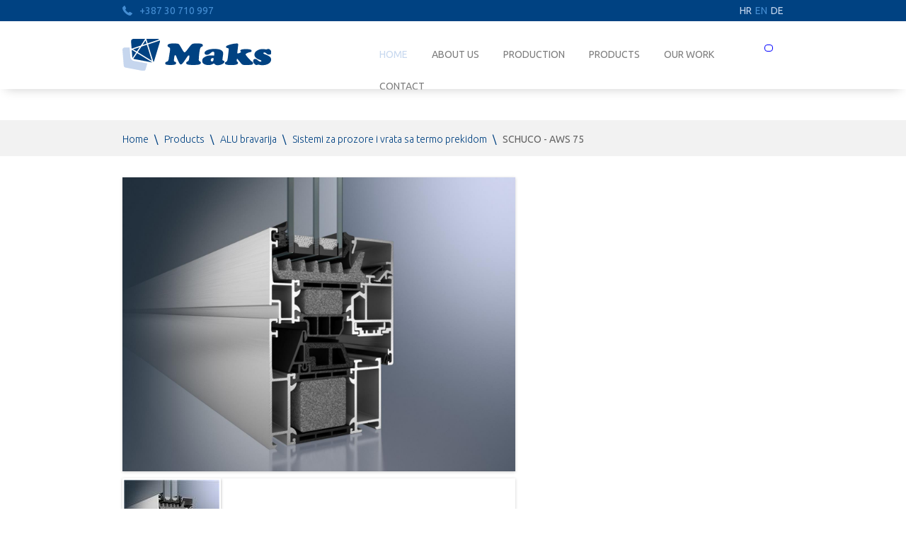

--- FILE ---
content_type: text/html; charset=utf-8
request_url: http://www.maks.ba/en/proizvod/85/schuco-aws-75
body_size: 4431
content:
<!DOCTYPE html>

<html lang="en">
<head>
    <!-- Basic Meta Tags -->
    <meta charset="utf-8" />
    <title>SCHUCO - AWS 75 - Maks d.o.o</title>
    <meta name="description" content="" />
    <meta name="keywords" content="">
    <!-- this styles only adds some repairs on idevices  -->
    <meta name="viewport" content="width=device-width, initial-scale=1.0" />
    <meta content="text/html" charset="utf-8" http-equiv="content-type  " />
    <meta http-equiv="X-UA-Compatible" content="IE=edge" />
    <meta name="keywords" content="SCHUCO, SISTEMI, ALUMINIJSKI, PROZORI, TERMO, IZOLACIJA, PROFILI">
    <meta name="description">
    <meta property="og:site_name" content="Maks d.o.o.">
    <meta property="og:title" content="SCHUCO - AWS 75" />
    <meta property="og:type" content="article" />
    <meta property="og:image" content="http://www.maks.ba/uploads/proizvodi/85/550x550aws-75-web.jpg" />
    <meta property="og:url" content="http://www.maks.ba/en/proizvod/85/schuco-aws-75" />
    <meta property="og:description" />

    <!-- Favicon -->
    <link rel="icon" href="/favicon.ico" type="image/x-icon" />
    <!-- Google fonts -->
    <link href='http://fonts.googleapis.com/css?family=Ubuntu:300,400,500,400italic&subset=latin,latin-ext' rel='stylesheet' type='text/css'>
    <!-- ######### CSS STYLES ######### -->
    <link href="/Content/main.css" rel="stylesheet" />
    
    
    <!-- flexslider.css -->
    <link href="/Content/flexslider/flexslider.css" rel="stylesheet" />
    <!-- magnific-popup.css -->
    <link href="/Content/magnific-popup.css" rel="stylesheet" />

    
    
    <!-- Internet Explorer condition - HTML5 shim, for IE6-8 support of HTML5 elements -->
    <!--[if lt IE 9]>
		<script src="http://html5shim.googlecode.com/svn/trunk/html5.js"></script>
    <![endif]-->
    <!-- Modernizr javascript -->
    <script src="/Scripts/modernizr-2.8.3.js"></script>
</head>
<body>
<div id="fb-root"></div>
<script>(function (d, s, id) {
    var js, fjs = d.getElementsByTagName(s)[0];
    if (d.getElementById(id)) return;
    js = d.createElement(s); js.id = id;
    js.src = "//connect.facebook.net/en_US/sdk.js#xfbml=1&version=v2.0";    
    fjs.parentNode.insertBefore(js, fjs);
}(document, 'script', 'facebook-jssdk'));</script>
    <!-- BEGIN HEADER -->
    

<header>
    <!-- Top header bar -->
    <div class="headerTop">
        <div class="mcontainer">
            <div class="left">
                <span class="telnum">+387 30 710 997</span>
            </div>
            <div class="right">
                <ul class="lng">
                    <li>
                        <a href="/en/Home/PromjenaJezika?lang=1&amp;returnUrl=%2Fen%2Fproizvod%2F85%2Fschuco-aws-75" >HR</a>
                    </li>
                    <li>
                        <a href="/en/Home/PromjenaJezika?lang=2&amp;returnUrl=%2Fen%2Fproizvod%2F85%2Fschuco-aws-75">EN</a>
                    </li>
                    <li>
                        <a href="/en/Home/PromjenaJezika?lang=3&amp;returnUrl=%2Fen%2Fproizvod%2F85%2Fschuco-aws-75">DE</a>
                    </li>
                </ul>
            </div>
        </div>
    </div>
    <!-- end top navigation -->
    <div id="trueHeader">
        <div class="mcontainer">
            <!-- Logo -->
            <div class="logo"><a href="/en" id="logo"></a></div>
            <!-- Menu -->
            <div class="mainMenu">
                <nav id="main-nav" class="navbar main-nav" role="navigation">
				    <div class="navbar-header">
						<button type="button" class="navbar-toggle collapsed" data-toggle="collapse" data-target="#topMeni" aria-expanded="false">
							<span class="sr-only">Prebaci navigaciju</span>
							<span class="icon-bar"></span>
							<span class="icon-bar"></span>
							<span class="icon-bar"></span>
						</button>
					</div>
	
					<div class="navbar-collapse collapse" id="topMeni" aria-expanded="false">
						<ul class="nav navbar-nav">
							<li class="dropdown borderLeft active">
								<a href="/en">Home</a>
							</li>
							
								<li>
									
									<a href="/en/stranica/o-nama" class="ltwo">About us</a>
								</li>
								<li>
									
									<a href="/en/stranica/proizvodnja" class="ltwo">Production</a>
								</li>
							<li class="dropdown">
								<a href="/en/proizvodi/0/cijela-ponuda" class="ltwo">Products</a>
							</li>
							<li class="dropdown">
								<a href="/en/portfolio" class="dropdown-toggle ltwo" data-toggle="dropdown">Our work</a>
							</li>
							<li class="dropdown">
								<a href="/en/kontakt" class="dropdown-toggle ltwo" data-toggle="dropdown">Contact</a>
							</li>
						</ul>
					</div>
                </nav>
            </div>
        </div>
        <div id="shadow"></div>
    </div>
<script>
$(".nav a").on("click", function(){
  $(".nav").find(".active").removeClass("active");
  $(this).parent().addClass("active");
});
</script>
</header>
    <!-- END OF HEADER -->
    <!-- BEGIN CONTENT -->
    <section class="wrapper_boxed">
        


<section class="container_full features_sec4">
    <div class="mcontainer">
        <ul class="breadcrumb">
            <li><a href="/en">Home</a> <span class="divider">\</span></li>
            <li><a href="/en/proizvodi/cijela-ponuda">Products</a> <span class="divider">\</span></li>
            <li><a href="/en/proizvodi/5/alu-bravarija">ALU bravarija</a> <span class="divider">\</span></li>
            <li><a href="/en/kategorija/10/sistemi-za-prozore-i-vrata-sa-termo-prekidom">Sistemi za prozore i vrata sa termo prekidom</a> <span class="divider">\</span></li>
            <li class="active">SCHUCO - AWS 75</li>
        </ul>
    </div>
</section>
<section class="container_full features_sec5">
    <div class="mcontainer">
        <div class="product-section">
            <div class="gallerijaWrapper">
                <div class="gallery">
    <div id="bk-gallery-slider" class="flexslider">
        <ul class="slides">
                <li>
                    <a class="img-popup-link cursor-zoom" href="/uploads/proizvodi/85/slikeproizvoda/aws_75-WEB.jpg">
                        <img src="/uploads/proizvodi/85/slikeproizvoda/aws_75-WEB.jpg" alt="image"></a>
                    
                </li>
        </ul>
    </div>
    <div id="bk-carousel-gallery-thumb" class="flexslider">
        <ul class="slides">
                <li>
                    <a href="/uploads/proizvodi/85/slikeproizvoda/aws_75-WEB.jpg" title="Title1">
                        <img src="/uploads/proizvodi/85/slikeproizvoda/Thumbnails/135x118aws_75-WEB.jpg" alt="img">
                    </a>
                </li>
            </li>
        </ul>
    </div>
</div>

            </div>
            <div class="productContent">
                <h1>SCHUCO - AWS 75</h1>
                <p>Preuzmite katalog pdf sa detaljnim opisom i specifikacijom:</p>
                <div class="downloadiv">
                    <a href="/uploads/proizvodi/85/dokument/schueco-fenster-aws-75.pdf" download="Schuco fenster aws 75" class="download">Schuco fenster aws 75.pdf</a>
                </div>
                <div class="faceWrapper">
                    <div class="fb-like" data-href="/en/kategorija/85/schuco-aws-75" data-width="170px" data-layout="button_count" data-action="like" data-show-faces="false" data-share="true"></div>
                </div>
            </div>
        </div>
    </div>
</section>
<section class="container_full features_sec6">
    <div class="mcontainer ostaliProizvodi">
        <h1>Other products</h1>
        <div class="margin_top1"></div>
        <div class="products">
        <article class="productBox">
            <a href="/en/proizvod/102/konzola-komplet-g-d">
                <img src="/uploads/proizvodi/102/260x245konzola-komplet-donja.jpg" alt="image"/>
                <div class="title-product">
                    <h1>Konzola komplet g+d</h1>
                </div>
            </a>
        </article>
        <article class="productBox">
            <a href="/en/proizvod/105/nosac-ngr">
                <img src="/uploads/proizvodi/105/260x245nocac-ngr.jpg" alt="image"/>
                <div class="title-product">
                    <h1>Nosač NGR</h1>
                </div>
            </a>
        </article>
        <article class="productBox">
            <a href="/en/proizvod/31/feal-termo-85-s-plus">
                <img src="/uploads/proizvodi/31/260x245termo-85-s-plus.jpg" alt="image"/>
                <div class="title-product">
                    <h1>FEAL - Termo 85 S plus</h1>
                </div>
            </a>
        </article>
        <article class="productBox">
            <a href="/en/proizvod/74/bluevolution-92">
                <img src="/uploads/proizvodi/74/260x245salamander-blue-evolution-6-camere.png" alt="image"/>
                <div class="title-product">
                    <h1>BluEvolution 92</h1>
                </div>
            </a>
        </article>
</div>

    </div>
</section>





    </section>
    <!-- END OF CONTENT-->
    <!-- BEGIN FOOTER -->
    

<footer>
    <div class="mcontainer">
        <!-- footer nav -->
        <div class="fatFooter">
            <div class="footerNav">
                <nav class="footer-nav" id="footer-nav" role="navigation">
                    <ul class="clearfix">
                        <li>
                            <a href="/en" class="lthree">Home</a>
                        </li>
                        
                        <li>
                            <a href="/en/stranica/about-us" class="lthree">About us</a>
                        </li>
                        <li>
                            <a href="/en/stranica/production" class="lthree">Production</a>
                        </li>
                        <li>
                            <a href="/en/proizvodi/cijela-ponuda" class="lthree">Products</a>
                        </li>
                        <li>
                            <a href="/en/portfolio" class="lthree">Our work</a>
                        </li>
                        <li>
                            <a href="/en/novosti" class="lthree">News</a>
                        </li>
                        <li>
                            <a href="/en/Home/Preuzimanja" class="lthree">Downloads</a>
                        </li>
                        <li>
                            <a href="/en/kontakt" class="lthree">Contact</a>
                        </li>
                    </ul>
                </nav>
            </div>
            <div class="social-icon">
                <ul class="social-list">
                    <li>
                        <a href="https://www.facebook.com/pages/Maksba/1434928113464915" target="_blank"><i class="flaticon-facebook31"></i></a>
                    </li>
                    <li>
                        <a href="https://www.linkedin.com/company/maks-d-o-o-vitez" target="_blank"><i class="flaticon-linkedin11"></i></a>
                    </li>
                </ul>
            </div>
        </div>
        <div class="copyright">
            <span class="copyrightext">© 2015 - 2026 Maks. All rights reserved</span>
            <span class="callidus">Design &amp; development: <a href="http://www.callidus.ba/" target="_blank">Callidus</a></span>
        </div>
    </div>
</footer>

    <!-- END OF FOOTER -->
    <!-- ######### JS FILES ######### -->
    <!-- Jquery core js files -->
    <script type="text/javascript" src="//cdnjs.cloudflare.com/ajax/libs/jquery/2.1.3/jquery.min.js"></script>
    <!-- Initialization of Plugins -->
    <script src="/Scripts/maks.js"></script>
    
    
    <!-- flexslider.js -->
    <script src="/Scripts/jquery.flexslider.js"></script>
    <!-- magnific-popup.min.js -->
    <script src="/Scripts/jquery.magnific-popup.min.js"></script>

    <script type="text/javascript">
        $(document).ready(function () {

            /*** Gallery Script ***/
            $('#bk-carousel-gallery-thumb').flexslider({
                animation: 'slide',
                controlNav: false,
                animationLoop: true,
                slideshow: false,
                directionNav: true,
                itemWidth: 129,
                itemMargin: 0,
                maxItems: 4,
                prevText: '',
                nextText: '',
                asNavFor: '#bk-gallery-slider',
            });
            $('#bk-gallery-slider').flexslider({
                animation: 'slide',
                controlNav: false,
                animationLoop: true,
                slideshow: false,
                sync: '#bk-carousel-gallery-thumb',
                pauseOnHover: true,
                slideshowSpeed: 5000,
                animationSpeed: 600,
                smoothHeight: true,
                directionNav: true,
                prevText: '',
                nextText: '',
            });

            /*** Light Box ***/
            $('.img-popup-link').magnificPopup({
                type: 'image',
                closeOnContentClick: true,
                closeBtnInside: false,
                fixedContentPos: true,
                image: {
                    verticalFit: true
                },
                zoom: {
                    enabled: true,
                    duration: 600, // duration of the effect, in milliseconds
                    easing: 'ease', // CSS transition easing function
                    opener: function (element) {
                        return element.find('img');
                    }
                }
            });
        });
    </script>

    
    
    
</body>
</html>

--- FILE ---
content_type: text/css
request_url: http://www.maks.ba/Content/main.css
body_size: 15086
content:
/* -------------------------------------
            Font Icons-flaticons
    ---------------------------------------*/
/*Icons made by Daniel Bruce, Freepik, SimpleIcon, Icons8 from "http://www.flaticon.com"*/

@font-face {
    font-family: "Flaticon";
    src: url("../Content/flaticons/flaticon.eot");
    src: url("../Content/flaticons/flaticon.eot#iefix") format("embedded-opentype"), url("../Content/flaticons/flaticon.woff") format("woff"), url("../Content/flaticons/flaticon.ttf") format("truetype"), url("../Content/flaticons/flaticon.svg") format("svg");
    font-weight: normal;
    font-style: normal;
}

[class^="flaticon-"]:before, [class*=" flaticon-"]:before, [class^="flaticon-"]:after, [class*=" flaticon-"]:after {
    font-family: Flaticon;
    font-style: normal;
}

.flaticon-arrow208:before {
    content: "\e000";
}

.flaticon-arrow395:before {
    content: "\e001";
}

.flaticon-cross97:before {
    content: "\e002";
}

.flaticon-download164:before {
    content: "\e003";
}

.flaticon-facebook31:before {
    content: "\e004";
}

.flaticon-left15:before {
    content: "\e005";
}

.flaticon-linkedin11:before {
    content: "\e006";
}

.flaticon-move12:before {
    content: "\e007";
}

.flaticon-move13:before {
    content: "\e008";
}

.flaticon-right11:before {
    content: "\e009";
}

.flaticon-right240:before {
    content: "\e00a";
}

.flaticon-telephone5:before {
    content: "\e00b";
}



/* http://meyerweb.com/eric/tools/css/reset/ */
/* v1.0 | 20080212 */

html, body, div, span, applet, object, iframe,
h1, h2, h3, h4, h5, h6, p, blockquote, pre,
a, abbr, acronym, address, big, cite, code,
del, dfn, em, font, img, ins, kbd, q, s, samp,
small, strike, strong, sub, sup, tt, var,
b, u, i, center,
dl, dt, dd, ol, ul, li,
fieldset, form, label, legend,
table, caption, tbody, tfoot, thead, tr, th, td {
    margin: 0;
    padding: 0;
    border: 0;
    outline: 0;
    font-size: 100%;
    vertical-align: baseline;
    background: transparent;
}

/*-------------------------------------------------------
[Table of contents]

0. General & Basic styles
	+ body
    + body, input, textarea
    + main site structure
    + headings
    + text elements
    + links
    + text color
    + margin bitween section
    + extra
   	
1. Header
    + preheader
	+ logo
	+ top navigation
	
2. Content
	+ slider section
	+ product section
    + news seection + partner section
    + detail product
    + lista novosti
    + detalj novosti
    + portfolio
    + portfolio detalj
    + preuzimanja
    + kontakt
    + kategorija detalj
    + podkategorija detalj

3. Typography
	+ buttons
    + form
   	+ pagination
	
4. Footer
    + fat footer
	+ copyrights
		
--------------------------------------------------------*/

/*----------------------------------------------------
	0. General & Basic styles
------------------------------------------------------*/

/* body */

body {
    padding: 0px;
    margin: 0px;
    background: #fff;
    width: 100%;
    width: auto;
    position: relative;
}

body, input, textarea {
    font: 18px 'Ubuntu', sans-serif !important;
    font-weight: 300;
    font-style: normal;
    line-height: 26px;
    color: #616161;
}


/* site main structure */
.sr-only{position:absolute;width:1px;height:1px;padding:0;margin:-1px;overflow:hidden;clip:rect(0,0,0,0);border:0}

.wrapper_boxed {
    width: 100%;
    margin: 0 auto 0 auto;
    background-color: #ffffff;
    float: left;
}

.container_full {
    width: 100%;
    float: left;
    margin: auto auto auto auto;
}

.mcontainer {
    width: 73%;
    margin: auto auto auto auto;
}

    .mcontainer:before,
    .mcontainer:after {
        display: table;
        content: "";
    }

    .mcontainer:after {
        clear: both;
    }

    .mcontainer:before,
    .mcontainer:after {
        display: table;
        content: "";
    }

    .mcontainer:after {
        clear: both;
    }

.content_wrapper {
    width: 73%;
    margin: auto auto auto auto;
}

.site-wrapper {
    width: 73%;
    float: left;
    margin: 0px auto auto auto;
    background-color: #fff;
}
/* Headings */
h1,
h2,
h3,
h4,
h5,
h6 {
    font-family: 'Ubuntu', sans-serif;
    font-weight: 300;
    color: #333333;
}

    h1 a,
    h2 a,
    h3 a,
    h4 a,
    h5 a,
    h6 a {
        color: inherit;
    }

h1 {
    font-size: 30px;
    line-height: 30px;
    margin-bottom: 20px;
    font-style: normal;
    font-weight: 300;
}

    h1.blue {
        color: #004282;
    }

    h1.headingSection {
        margin-bottom: 10px !important;
    }

h2 {
    font-size: 24px;
    line-height: 30px;
    font-style: normal;
    font-weight: 400;
}

    h2.color2 {
        color: #464646;
    }

h3 {
    font-size: 18px;
    line-height: 24px;
    margin-bottom: 25px;
    font-style: normal;
    font-weight: 300;
}

    h3.color3 {
        color: #464646;
    }

h4 {
    font-size: 24px;
    line-height: 30px;
    font-style: normal;
    font-weight: 300;
    margin-bottom: 25px;
}


/* Text elements */

p {
    font: 18px 'Ubuntu', sans-serif;
    font-weight: normal;
    line-height: 26px;
    font-weight: 300;
}

ul {
    list-style: none;
}

    ul li {
        list-style: none;
    }
/* Links */
* {
    text-decoration: none !important;
}

a {
    text-decoration: none;
    color: #c7d8ef;
}

    a:hover {
        text-decoration: none;
        color: #458ed3;
    }

    a.ltwo {
        color: #7d7d7d;
        text-decoration: none;
    }

    a.lthree {
        color: #63a9eb;
        text-decoration: none;
    }

        a.lthree:hover {
            text-decoration: none;
            color: #ffffff;
        }

/* remember to define focus styles! */
:focus {
    outline: 0;
}

/* text-color */
.white {
    color: #fff;
}
/* margin bitween sections */
.margin_top1 {
    float: left;
    width: 100%;
    margin-top: 10px;
}

.margin_top2 {
    float: left;
    width: 100%;
    margin-top: 20px;
}

.margin_top3 {
    float: left;
    width: 100%;
    margin-top: 30px;
}

.margin_top4 {
    float: left;
    width: 100%;
    margin-top: 40px;
}

.margin_top5 {
    float: left;
    width: 100%;
    margin-top: 50px;
}
/* margins top */
.margin-top10 {
    margin-top: 10px;
}

.margin-top20 {
    margin-top: 20px;
}

.margin-top30 {
    margin-top: 30px;
}

.margin-top40 {
    margin-top: 40px;
}

.margin-top50 {
    margin-top: 50px;
}

/* margins bottom */
.margin-bottom5 {
    margin-bottom: 5px;
}

.margin-bottom10 {
    margin-bottom: 10px;
}

.margin-bottom20 {
    margin-bottom: 20px;
}

.margin-bottom30 {
    margin-bottom: 30px;
}

.margin-bottom40 {
    margin-bottom: 40px;
}

.margin-bottom50 {
    margin-bottom: 50px;
}

/* extra */
.m-pullLeft {
    float: left !important;
}

.m-pullRight {
    float: right !important;
}

.img_left {
    float: left;
}

.img_right {
    float: right;
}

.clearfix:before, .clearfix:after {
    content: " ";
    display: table;
}

.clearfix:after {
    clear: both;
}

.clearfix {
    *zoom: 1;
}


/*----------------------------------------------------
	1. Header styles
------------------------------------------------------*/
header {
    width: 100%;
    height: auto;
    float: left;
    background-color: #ffffff;
}

.headerTop {
    width: 100%;
    height: 30px;
    float: left;
    background-color: #004282;
}

    .headerTop .left {
        float: left;
        width: 50%;
    }

    .headerTop .right {
        float: right;
        width: 50%;
    }

span.telnum {
    font-size: 14px;
    line-height: 30px;
    height: 30px;
    color: #458ed3;
}

    span.telnum:before {
        font-family: "Flaticon";
        font-size: 14px;
        content: "\e00b";
        margin-right: 10px;
    }

.headerTop .right ul {
    float: right;
    padding: 0px;
    margin: 0;
}

    .headerTop .right ul li {
        float: left;
        font-size: 14px;
        padding: 0px;
        margin: 0px 0px 0px 5px;
        text-transform: uppercase;
        text-align: center;
        vertical-align: middle;
        line-height: 30px;
    }


        .headerTop .right ul li a {
            font-size: 14px;
            color: #c7d8ef;
            -webkit-transition: color .2s ease-in-out;
            -moz-transition: color .2s ease-in-out;
            -o-transition: color .2s ease-in-out;
            transition: color .2s ease-in-out;
        }

            .headerTop .right ul li a:hover {
                color: #d2e0f2;
            }

            .headerTop .right ul li a.active,
            .headerTop .right ul li a:focus {
                color: #458ed3;
            }

#trueHeader {
    width: 100%;
    height: auto;
    float: left;
    padding: 25px 0px;
    background-color: #fff;
    position: relative;
}

div#shadow {
    height: 30px;
    width: 100%;
    float: left;
    z-index: 1000;
    position: absolute;
    top: 66px;
    -webkit-box-shadow: 0 8px 15px -8px #CCC;
    -moz-box-shadow: 0 8px 15px -8px #CCC;
    box-shadow: 0 8px 15px -8px #CCC;
}

.logo {
    float: left;
    max-width: 100%;
}

#trueHeader #logo {
    background: url(../Images/logo.png) no-repeat;
    float: left;
    display: block;
    width: 210px;
    height: 45px;
}

.mainMenu {
    width: 70%;
    float: right;
}

.main-nav {
    float: right;
    clear: none;
}

    .main-nav ul {
        margin: 0px !important;
    }

        .main-nav ul li {
            font-size: 14px;
            line-height: 27px;
            text-transform: uppercase;
            display: inline-block;
            color: #7d7d7d;
        }

            .main-nav ul li a {
                display: block;
                padding: 9px 15px;
                transition: color .15s linear;
            }

                .main-nav ul li a:hover {
                    color: #004282;
                }

            .main-nav ul li:last-child a {
                padding-right: 0;
            }

            .main-nav ul li.current a {
                color: #004282;
            }
			.icon-bar{
    background-color: blue;
}

button.navbar-toggle {
    position: relative;
    float: right;
    padding: 4px 5px;
    margin-top: 8px;
    margin-right: 15px;
    margin-bottom: 8px;
    background-color: transparent;
    background-image: none;
    border: 1px solid blue;
    border-radius: 4px;
}


/*----------------------------------------------------
	2.Content 
------------------------------------------------------*/
/*--------------------------
	 Slider section
--------------------------*/
.features_sec1 {
    padding: 30px 0px;
    background-color: #f2f2f2;
}

.no-margin {
    margin: 0;
    padding: 0;
}

#main-slider {
    position: relative;
    -webkit-box-shadow: 1px 3px 5px 2px rgb(204, 204, 204);
    box-shadow: 1px 3px 5px 2px rgb(204, 204, 204);
}


    #main-slider .carousel .item {
        background-position: 50%;
        background-repeat: no-repeat;
        background-size: cover;
        left: 0 !important;
        opacity: 0;
        top: 0;
        position: absolute;
        width: 100%;
        display: block !important;
        height: 100%;
        -webkit-transition: opacity ease-in-out 500ms;
        -moz-transition: opacity ease-in-out 500ms;
        -o-transition: opacity ease-in-out 500ms;
        transition: opacity ease-in-out 500ms;
    }

        #main-slider .carousel .item:first-child {
            top: auto;
            position: relative;
        }

        #main-slider .carousel .item.active {
            opacity: 1;
            -webkit-transition: opacity ease-in-out 500ms;
            -moz-transition: opacity ease-in-out 500ms;
            -o-transition: opacity ease-in-out 500ms;
            transition: opacity ease-in-out 500ms;
            z-index: 1;
        }

    /*Arrow Navigation Styles*/
    #main-slider .prev,
    #main-slider .next {
        position: absolute;
        top: 455px;
        display: block;
        width: 40px;
        height: 40px;
        text-align: left;
        outline: none;
        z-index: 1000;
        background-color: #004282;
        -webkit-transition: all .3s ease;
        -moz-transition: all .3s ease;
        transition: all .3s ease;
    }

        #main-slider .prev:hover,
        #main-slider .next:hover {
            background-color: #004f9c;
        }

    #main-slider .prev {
        right: 80px;
    }

    #main-slider .next {
        right: 30px;
    }

.icon-wrap {
    position: relative;
    display: block;
    margin: 10% 0 0 10%;
    width: 80%;
    height: 90%;
}

    .icon-wrap i {
        font-size: 18px;
        color: #fff;
        position: absolute;
        top: 5px;
    }

        .icon-wrap i.flaticon-arrow395 {
            left: 6px;
        }

        .icon-wrap i.flaticon-move13 {
            left: 8px;
        }
/*carousel container*/
@media (min-width: 1200px) {
    .container {
        width: 100px;
    }
}

.container {
    height: 100%;
}

/*top margin za oba tipa slide-a*/
#main-slider .carousel .slide_tip1 .slide-margin,
#main-slider .carousel .slide_tip2 .slide-margin {
    margin-top: 50px;
    height: auto;
}

/*Slide Tip 1 + Tip 2*/
#main-slider .carousel .carousel-content1,
#main-slider .carousel .carousel-content2 {
    top: 300px;
    width: auto;
    height: auto;
    text-align: left;
    position: absolute;
    bottom: 0px;
}

.carousel-content1 h2,
.carousel-content2 h2 {
    color: #464646;
    text-transform: uppercase;
    margin-top: 0px;
}

.heading-bg {
    background-color: #c7d8ef;
    padding: 30px;
}

.button1 {
    float: left;
    position: relative;
    left: 30px;
    display: inline-block;
}

a.button1 i.flaticon-right240 {
    font-size: 14px;
    position: relative;
    top: 1px;
    margin-left: 10px;
}

.content-layer {
    height: 471px !important;
    overflow: hidden !important;
    padding-left: 20px!important;
}

/*--ANIMATIONS --*/
#main-slider .active .animation.animated-item-1 {
    -webkit-animation: fadeInUp 300ms linear 300ms both;
    -moz-animation: fadeInUp 300ms linear 300ms both;
    -o-animation: fadeInUp 300ms linear 300ms both;
    -ms-animation: fadeInUp 300ms linear 300ms both;
    animation: fadeInUp 300ms linear 300ms both;
}

#main-slider .active .animation.animated-item-2 {
    -webkit-animation: fadeInUp 300ms linear 600ms both;
    -moz-animation: fadeInUp 300ms linear 600ms both;
    -o-animation: fadeInUp 300ms linear 600ms both;
    -ms-animation: fadeInUp 300ms linear 600ms both;
    animation: fadeInUp 300ms linear 600ms both;
}

#main-slider .active .animation.animated-item-3 {
    -webkit-animation: fadeInUp 300ms linear 900ms both;
    -moz-animation: fadeInUp 300ms linear 900ms both;
    -o-animation: fadeInUp 300ms linear 900ms both;
    -ms-animation: fadeInUp 300ms linear 900ms both;
    animation: fadeInUp 300ms linear 900ms both;
}

#main-slider .active .animation.animated-item-4 {
    -webkit-animation: fadeInUp 300ms linear 1200ms both;
    -moz-animation: fadeInUp 300ms linear 1200ms both;
    -o-animation: fadeInUp 300ms linear 1200ms both;
    -ms-animation: fadeInUp 300ms linear 1200ms both;
    animation: fadeInUp 300ms linear 1200ms both;
}

/*--------------------------
	 Product section
--------------------------*/
.features_sec2 {
    padding: 30px 0px;
    background-color: #fff;
}

.title h1 {
    z-index: 1;
    position: relative;
    text-align: center;
    text-transform: uppercase;
}

.title h6 {
    z-index: 2;
    position: relative;
    text-align: center;
    margin-bottom: 20px;
    margin-top: 0px;
}

    .title h6 .line {
        background: #c7d8ef;
        height: 1px;
        display: block;
        top: 18px;
        width: 21%;
        margin-left: 40%;
        position: absolute;
    }

    .title h6 .sign {
        background: #fff url(../Images/sign.png) no-repeat;
        display: inline-block;
        width: 50px;
        height: 20px;
        z-index: 20;
        position: relative;
        top: 7px;
    }

        .title h6 .sign.bg-color1 {
            background: #f2f2f2 url(../Images/sign.png) no-repeat;
        }

    .title h6 em {
        color: #616161;
        font-size: 18px;
        line-height: 24px;
        display: block;
        font-weight: 300;
        font-style: normal;
        width: 70%;
        margin: 0 auto;
        padding-top: 15px;
    }
/* carousel*/
#carousel-slider {
    width: 100%;
    float: left;
}

.bx-wrapper {
    padding-top: 55px !important;
}

.bxslider .slide {
    height: 100%;
    overflow: hidden;
    position: relative;
}

    .bxslider .slide img {
        transition: all 1s ease 0s;
        width: 100%;
        height: 100%;
    }

    .bxslider .slide .product_title {
        position: absolute;
        bottom: 0;
        width: auto;
        height: auto;
        padding: 15px;
        z-index: 777;
    }

.product_title h5.product {
    font-size: 16px;
    line-height: 24px;
    margin: 0;
    color: #464646;
    font-weight: 400;
    text-transform: uppercase;
    padding: 15px 15px 25px 15px;
    background-color: #c7d8ef;
    opacity: 0.9;
    -webkit-transition: opacity 0.3s ease-in-out 0.1s;
    -moz-transition: opacity 0.3s ease-in-out 0.1s;
    -o-transition: opacity 0.3s ease-in-out 0.1s;
    -ms-transition: opacity 0.3s ease-in-out 0.1s;
    transition: opacity 0.3s ease-in-out 0.1s;
}

.bxslider .slide:hover h5.product {
    opacity: 1;
}

.bxslider .slide:hover img {
    transform: scale(1.2);
    -webkit-transform: scale(1.2);
}

.button2 {
    float: left;
    position: relative;
    left: 15px;
    display: inline-block;
    margin-top: -17px;
}


a.button2 i.flaticon-right240 {
    font-size: 14px;
    position: relative;
    top: -1px;
}



.bx-wrapper .bx-viewport {
    box-shadow: none !important;
    border: none !important;
    background: none !important;
    left: 0 !important;
}

.bx-wrapper .bx-prev {
    left: 40% !important;
}

.bx-wrapper .bx-next {
    right: 40% !important;
}

.bx-wrapper .bx-controls-direction a {
    top: 5% !important;
    width: 35px !important;
    height: 35px !important;
    -webkit-box-shadow: 1px 2px 5px 2px rgb(204, 204, 204);
    box-shadow: 1px 2px 5px 2px rgb(204, 204, 204);
    background-color: #004282;
    opacity: 0.95;
    text-align: center;
    -webkit-transition: opacity 0.3s ease-in-out 0.1s;
    -moz-transition: opacity 0.3s ease-in-out 0.1s;
    -o-transition: opacity 0.3s ease-in-out 0.1s;
    -ms-transition: opacity 0.3s ease-in-out 0.1s;
    transition: opacity 0.3s ease-in-out 0.1s;
}

    .bx-wrapper .bx-controls-direction a:hover {
        opacity: 1;
    }

.bx-wrapper .bx-prev {
    background: url('../Images/controls.png') no-repeat -10px -10px;
}

    .bx-wrapper .bx-prev:hover {
        background: url('../Images/controls.png') no-repeat no-repeat -10px -55px;
    }

.bx-wrapper .bx-next {
    background: url('../Images/controls.png') no-repeat -55px -10px;
}

    .bx-wrapper .bx-next:hover {
        background: url('../Images/controls.png') no-repeat -55px -55px;
    }

/*--------------------------
	 News section
--------------------------*/
.features_sec3 {
    padding: 30px 0px;
    background-color: #f2f2f2;
}

.news-wrapper {
    width: 100%;
    height: auto;
    float: left;
    margin-bottom: 35px;
}

.glavnaBox {
    max-width: 66%;
    height: auto;
    float: left;
    -webkit-box-shadow: 1px 2px 5px 2px rgb(204, 204, 204);
    box-shadow: 1px 2px 5px 2px rgb(204, 204, 204);
    background-color: #fff;
}

    .glavnaBox img {
        max-width: 100%;
        height: auto;
        float: left;
    }

    .glavnaBox .right-content {
        max-width: 370px;
        height: auto;
        float: left;
        overflow: hidden;
    }

.right-content .text-novost {
    width: 100%;
    max-height: 300px;
    padding: 25px;
    float: left;
    border-bottom: 1px solid #e2e2e2;
    overflow: hidden;
}

    .right-content .text-novost h2  {
        font-weight: 300;
        margin-bottom: 15px;
        float: left;
      
    }
     .right-content .text-novost h2 a {
         color: #333333;
     }

        .right-content .text-novost h2 a:hover {
            color: #004282;
        }

    .right-content .text-novost p {
        font-size: 16px;
        line-height: 24px;
        color: #616161;
        float: left;
        height: auto;
        max-height: 144px;
        overflow: hidden;
    }

.right-content .detail-wrapper {
    width: 100%;
    height: auto;
    float: left;
    padding: 30px;
}

span.data {
    float: left;
    color: #616161;
    font-size: 14px;
}

.detail-wrapper a {
    font-size: 14px;
    font-weight: 500;
    text-transform: uppercase;
    color: #004282;
    float: right;
}

    .detail-wrapper a:hover,
    .right-contentmala .detail-miniwrapper a:hover {
        color: #004f9c;
    }

.ostaleWrapper {
    max-width: 100%;
    height: auto;
    float: right;
}

    .ostaleWrapper .kraktaBox,
    .arhivWrapper .kraktaBox {
        width: 100%;
        min-height: 180px;
        -webkit-box-shadow: 1px 2px 5px 2px rgb(204, 204, 204);
        box-shadow: 1px 2px 5px 2px rgb(204, 204, 204);
        background-color: #fff;
    }

        .ostaleWrapper .kraktaBox img,
        .arhivWrapper .kraktaBox img {
            max-width: 100%;
            height: auto;
            float: left;
        }

        .ostaleWrapper .kraktaBox:first-child {
            margin-bottom: 20px;
        }

        .ostaleWrapper .kraktaBox .right-contentmala,
        .arhivWrapper .kraktaBox .right-contentmala {
            max-width: 180px;
            height: auto;
            float: left;
            overflow: hidden;
        }

.right-contentmala .text-novostmala {
    max-width: 100%;
    height: auto;
    padding: 15px;
    float: left;
    border-bottom: 1px solid #e2e2e2;
    overflow: hidden;
}

    .right-contentmala .text-novostmala h3,
    .arhivWrapper .kraktaBox .right-contentmala .text-novostmala h3 {
        float: left;
        margin: 0;
        max-height: 105px;
        overflow: hidden;
    }
     .right-contentmala .text-novostmala h3 a,
    .arhivWrapper .kraktaBox .right-contentmala .text-novostmala h3 a {
         color: #333333;
     }

      .right-contentmala .text-novostmala h3 a:hover,
    .arhivWrapper .kraktaBox .right-contentmala .text-novostmala h3 a:hover{
         color: #004282;
     }

.right-contentmala .detail-miniwrapper {
    width: 100%;
    height: auto;
    float: left;
    padding: 10px 15px;
}

    .right-contentmala .detail-miniwrapper span.data {
        float: left;
        color: #616161;
        font-size: 12px;
        line-height: 20px;
    }

    .right-contentmala .detail-miniwrapper a {
        font-size: 12px;
        line-height: 20px;
        font-weight: 500;
        text-transform: uppercase;
        color: #004282;
        float: right;
    }

/*--------------------------
	 Partners
--------------------------*/
.partnerWrapper {
    width: 100%;
    height: auto;
    float: left;
    background-color: #fff;
    -webkit-box-shadow: 1px 2px 5px 2px rgb(204, 204, 204);
    box-shadow: 1px 2px 5px 2px rgb(204, 204, 204);
}

.partnerBox {
    max-width: 190px;
    height: auto;
    float: left;
}

    .partnerBox .spritelogo {
        display: table;
        width: 100%;
        height: auto;
        -webkit-transition: all 0.45s ease-in-out;
        -moz-transition: all 0.45s ease-in-out;
        -o-transition: all 0.45s ease-in-out;
        transition: all 0.45s ease-in-out;
    }

.spritelogo img {
    width: 100%;
    height: auto;
    -webkit-filter: grayscale(100%);
    -moz-filter: grayscale(100%);
    filter: grayscale(100%);
}

/*Shadow/Glow transition */
.hvr-glow {
    display: inline-block;
    vertical-align: middle;
    -webkit-transform: translateZ(0);
    transform: translateZ(0);
    box-shadow: 0 0 1px rgba(0, 0, 0, 0);
    -webkit-backface-visibility: hidden;
    backface-visibility: hidden;
    -moz-osx-font-smoothing: grayscale;
    -webkit-transition-duration: 0.3s;
    transition-duration: 0.3s;
    -webkit-transition-property: box-shadow;
    transition-property: box-shadow;
}

    .hvr-glow:hover, .hvr-glow:focus, .hvr-glow:active {
        box-shadow: 0 0 8px rgba(0, 0, 0, 0.6);
    }

/*--------------------------
	 Product detail
--------------------------*/
.features_sec4 {
    background-color: #f2f2f2;
}

.breadcrumb {
    padding: 15px 0;
    margin: 0;
}

    .breadcrumb li {
        display: inline-block;
        color: #636363;
        font-size: 14px;
    }

        .breadcrumb li a {
            font-size: 14px;
            color: #004282;
            font-weight: 300;
        }

            .breadcrumb li a:hover {
                color: #004f9c;
            }

    .breadcrumb .divider {
        padding: 0 5px;
        color: #004282;
    }

    .breadcrumb .active a {
        color: #636363;
    }


.features_sec5 {
    background: #ffffff;
    padding: 30px 0;
    height: auto;
    min-height: 700px;
}

.product-section {
    width: 100%;
    height: auto;
    float: left;
    margin-bottom: 15px;
}

.gallerijaWrapper {
    max-width: 555px;
    height: auto;
    float: left;
}


.gallery > div {
    overflow: hidden;
}

#bk-gallery-slider .slides > li {
    position: relative;
}
/*----- Carousel Flexslider--------*/

.flexslider {
    -webkit-border-radius: 0 !important;
    -moz-border-radius: 0 !important;
    -o-border-radius: 0 !important;
    border-radius: 0 !important;
    margin: 0 !important;
    border: none !important;
    zoom: 1;
}


    .flexslider .slides > li,
    #bk-carousel-gallery-thumb.flexslider .slides > li {
        display: none;
    }

        .flexslider .slides > li:first-child {
            display: block;
            -webkit-backface-visibility: visible;
        }

.flex-direction-nav li a {
    color: #ffffff;
    opacity: 1;
    text-shadow: none;
    text-align: center !important;
    background-color: #004282;
    position: absolute;
    top: 50% !important;
}

    .flex-direction-nav li a:hover {
        background-color: #004f9c;
    }

    .flex-direction-nav li a:before {
        font-size: 24px;
        line-height: 40px;
    }


.flex-direction-nav a.flex-next:before {
    content: "\e008" !important;
    font-family: 'Flaticon' !important;
}

.flex-direction-nav a.flex-prev:before {
    content: "\e001" !important;
    font-family: Flaticon !important;
}

#bk-carousel-gallery-thumb .flex-direction-nav li a:before,
#bk-gallery-slider .flex-direction-nav li a:before,
.carousel-ctrl .flex-direction-nav li a:before {
    font-size: 20px;
    line-height: 40px;
}
/*zoom*/
.cursor-zoom {
    display: block;
}

    .cursor-zoom, .cursor-zoom img, .cursor-zoom i, .zoomer img, .article-thumb .img-popup-link {
        cursor: url(/Images/zoom_in.png), auto;
    }

a.img-popup-link.cursor-zoom {
    cursor: url(/Images/zoom_in.png), auto;
    color: inherit;
    -webkit-transform: translate3d(0, 0, 0);
    -moz-transform: translate3d(0, 0, 0);
    -ms-transform: translate3d(0, 0, 0);
    -o-transform: translate3d(0, 0, 0);
    transform: translate3d(0, 0, 0);
    -webkit-backface-visibility: hidden;
    -moz-backface-visibility: hidden;
    -ms-backface-visibility: hidden;
    -o-backface-visibility: hidden;
    backface-visibility: hidden;
    webkit-transition: all .2s ease-in-out;
    -moz-transition: all .2s ease-in-out;
    -o-transition: all .2s ease-in-out;
    transition: all .2s ease-in-out;
}
/*caption*/
#bk-gallery-slider .slides > li .caption {
    position: absolute;
    width: auto;
    max-width: 495px;
    height: auto;
    bottom: 20px;
    padding: 10px;
    background-color: #c7d8ef;
    left: 20px;
    margin: 0;
    opacity: 0.95;
    color: #464646;
    font-weight: 400;
    font: 18px 'Ubuntu', sans-serif !important;
    transition: all 0.5s ease;
    -webkit-transition: all 0.5s ease;
}

#bk-gallery-slider .slides > li:hover .caption {
    display: block;
    opacity: 1;
}

.gallery .flex-direction-nav li a {
    background: #004282;
    opacity: 0.4;
}

.gallery .flex-direction-nav li:hover a {
    opacity: 0.6;
}

/*thumbnail*/

#bk-carousel-gallery-thumb {
    background-color: #ffffff;
    border: 2px solid transparent;
    margin-top: 10px !important;
}

    #bk-carousel-gallery-thumb .slides > li {
        border: 2px solid transparent;
        position: relative;
        box-sizing: content-box;
        transition: all 0.5s ease;
        -webkit-transition: all 0.5s ease;
    }

        #bk-carousel-gallery-thumb .slides > li img {
            height: 118px;
            width: 135px;
        }

    #bk-carousel-gallery-thumb .slides > .flex-active-slide {
        -webkit-box-shadow: 0 1px 4px rgba(0,0,0,.3);
        -moz-box-shadow: 0 1px 4px rgba(0,0,0,.3);
        -o-box-shadow: 0 1px 4px rgba(0,0,0,.3);
        box-shadow: 0 1px 4px rgba(0,0,0,.3);
    }

.productContent {
    max-width: 555px;
    height: auto;
    float: right;
}

    .productContent h1 {
        color: #004282;
        line-height: 40px;
        text-transform: uppercase;
    }

    .productContent p {
        font-size: 18px;
        line-height: 26px;
        font-weight: 300;
        color: #616161;
    }

div.downloadiv {
    width: 100%;
    height: auto;
    float: left;
    padding-bottom: 10px;
    padding-top: 12px;
    border-bottom: 1px solid #dfe2e2;
    border-top: 1px solid #dfe2e2;
    position: relative;
    margin-top: 20px;
    color: #004282;
}

.downloadiv a,
.download_section a {
    color: #004282;
    font: 18px 'Ubuntu', sans-serif !important;
    float: left;
    display: inline-flex;
    opacity: 0.9;
    -webkit-transition: opacity 0.3s ease-in-out 0.1s;
    -moz-transition: opacity 0.3s ease-in-out 0.1s;
    -o-transition: opacity 0.3s ease-in-out 0.1s;
    -ms-transition: opacity 0.3s ease-in-out 0.1s;
    transition: opacity 0.3s ease-in-out 0.1s;
}

    .downloadiv a:hover,
    .download_section a:hover {
        opacity: 1;
    }

    .downloadiv a:before,
    .download_section a:before {
        content: url('/images/download-01.png');
        display: inline-flexbox;
        width: 30px;
        height: 30px;
        margin-right: 10px;
        margin-top: -3px;
    }

.faceWrapper {
    width: 100%;
    height: auto;
    float: left;
    text-align: right;
    margin-top: 15px;
}

.features_sec6 {
    background: #f2f2f2;
    padding: 30px 0 0px;
    height: auto;
}

.ostaliProizvodi h1 {
    color: #004282;
}

.products {
    width: 73%;
    height: auto;
    float: left;
}

    .products .productBox,
    .productWrapper .productBox {
        width: 260px;
        height: 245px;
        float: left;
        margin-right: 33px;
        margin-bottom: 30px;
        overflow: hidden;
        -webkit-transition: all 0.45s ease-in-out;
        -moz-transition: all 0.45s ease-in-out;
        -o-transition: all 0.45s ease-in-out;
        transition: all 0.45s ease-in-out;
        -webkit-transform: translateZ(0);
        transform: translateZ(0);
        -webkit-box-shadow: 1px 2px 5px 2px rgba(0, 0, 0,0.2);
        box-shadow: 1px 2px 5px 2px rgba(0, 0, 0,0.2);
        -webkit-backface-visibility: hidden;
        backface-visibility: hidden;
        -moz-osx-font-smoothing: grayscale;
        -webkit-transition-property: box-shadow;
        transition-property: box-shadow;
    }

        .products .productBox:hover,
        .productWrapper .productBox:hover {
            box-shadow: 1px 2px 5px 2px rgba(0, 0, 0, 0.4);
        }

        .products .productBox:nth-child(4n+4),
        .productWrapper .productBox:nth-child(4n+4) {
            margin-right: 0;
        }

        .products .productBox a,
        .productWrapper .productBox a {
            width: 100%;
            height: 100%;
            overflow: hidden;
            position: relative;
            display: block;
        }

.productBox img {
    width: 260px;
    height: 245px;
    float: left;
}

.productBox .title-product {
    width: 260px;
    height: auto;
    min-height: 35px;
    text-align: left;
    background-color: #c7d8ef;
    position: absolute;
    bottom: 0;
}

    .productBox .title-product h1 {
        font-size: 14px;
        line-height: 20px;
        font-weight: 400;
        color: #464646;
        text-transform: uppercase;
        display: block;
        padding: 10px;
        margin: 0;
    }

/*--------------------------
	 Lista novosti
--------------------------*/
.features_sec7 {
    padding: 30px 0px;
    background-color: #f2f2f2;
    min-height: 800px;
}

.arhivWrapper {
    width: 100%;
    height: auto;
    float: left;
}

    .arhivWrapper .kraktaBox {
        float: left;
        overflow: hidden;
        margin-right: 30px;
        margin-bottom: 30px;
    }

        .arhivWrapper .kraktaBox:nth-child(3n+3) {
            margin-right: 0;
        }

        .arhivWrapper .kraktaBox .right-contentmala .text-novostmala {
            width: 150px;
            height: 110px;
            padding: 15px;
            float: left;
            border-bottom: 1px solid #ebebeb;
            overflow: hidden;
        }

        .arhivWrapper .kraktaBox .right-contentmala .detail-miniwrapper {
            width: 150px;
            height: 20px;
            float: left;
            padding: 10px 15px;
        }

/*--------------------------
	 Detalj novosti
--------------------------*/
.features_sec8 {
    background: #ffffff;
    padding: 30px 0;
    height: auto;
    min-height: 800px;
}

.content_left {
    width: 845px;
    float: left;
    padding: 10px 0px 0px 0px;
}

.novost_postcontent {
    float: left;
    width: 100%;
}

.novost_post {
    float: left;
    width: 100%;
}


    .novost_post .left_info {
        width: 65px;
        margin-right: 30px;
        float: left;
    }

    .novost_post .date_post {
        padding: 10px 0px 0px 0px;
        text-decoration: none;
        width: 65px;
        height: 65px;
        text-align: center;
        background: #c7d8ef;
        display: block;
        margin-bottom: 15px;
        border-radius: 2px;
        float: left;
    }

        .novost_post .date_post strong {
            color: #464646;
            font-size: 30px;
            font-weight: normal;
            display: block;
            font-family: 'Ubuntu', sans-serif;
            font-weight: 500;
        }

        .novost_post .date_post i {
            color: #464646;
            font-size: 15px;
            font-style: normal;
            padding: 0px 10px;
            display: block;
            width: 40px;
            background-color: #c7d8ef;
            font-family: 'Ubuntu', sans-serif;
            font-weight: 300;
        }


    .novost_post .novostContent {
        width: 100%;
        height: auto;
        float: right;
    }

    .novost_post h3.titleNovost {
        float: left;
        text-align: left;
        color: #333333;
        width: 100%;
        font: 35px 'Ubuntu', sans-serif !important;
        line-height: 42px;
        margin-top: -6px;
    }

    .novost_post h6.subheading {
        font: 20px 'Ubuntu', sans-serif;
        font-weight: 400;
        font-style: italic !important;
        line-height: 30px;
        margin-bottom: 15px;
        margin-top: 0px;
        color: #616161;
        float: left;
        text-align: left;
    }

.novostContent .post-content {
    overflow: hidden;
    margin-top: 10px;
    float: left;
    text-align: justify !important;
}

    .novostContent .post-content img {
        max-width: 750px;
        display: block !important;
        margin: auto !important;
        width: auto !important;
        height: auto !important;
        float: none;
        margin-top: 10px !important;
        margin-bottom: 10px !important;
    }

.right_sidebar {
    float: right;
    width: 260px;
}

    .right_sidebar h2 {
        width: 260px;
        height: auto;
        color: #555555;
        float: left;
        margin-top: 0;
        padding-bottom: 10px;
        border-bottom: 1px solid #ebebeb;
    }

.miniNovost {
    width: 260px;
    height: 100px;
    float: left;
    padding: 20px 0;
    border-bottom: 1px solid #ebebeb;
}

    .miniNovost:last-of-type {
        margin-bottom: 15px;
    }

    .miniNovost img {
        width: 100px;
        height: 100px;
        float: left;
        margin-right: 10px;
    }

    .miniNovost .rightContent {
        width: 150px;
        height: 100px;
        float: right;
    }

        .miniNovost .rightContent span.data {
            float: left;
            color: #898989;
            font-size: 12px;
            font-weight: 500;
            line-height: 1;
            margin-bottom: 5px;
        }

        .miniNovost .rightContent h4 {
            float: left;
            margin: 0;
            max-height: 80px;
            font: 16px 'Ubuntu', sans-serif;
            line-height: 20px;
            overflow: hidden;
        }

            .miniNovost .rightContent h4 a {
                color: #616161;
            }

                .miniNovost .rightContent h4 a:hover {
                    color: #004282 !important;
                }

.btnMore span {
    font-family: Flaticon !important;
    content: "\e008";
    font-size: 22px;
    color: #464646;
    margin-left: 10px;
    vertical-align: middle;
}

/*--------------------------
	Portfolio
--------------------------*/
.features_sec9 {
    padding: 30px 0px 20px;
    background-color: #fff;
    min-height: 800px;
}

.portfolioWrapper {
    width: 100%;
    height: auto;
    float: left;
}

.miniWrapper figure.small-item {
    margin-top: 30px;
}

.portfolioWrapper figure {
    position: relative;
    float: left;
    overflow: hidden;
    height: 570px;
    width: 570px;
    background: #004282;
    text-align: center;
    cursor: pointer;
    margin: 0;
}

    .portfolioWrapper figure.small-item {
        height: 285px;
        width: 285px;
    }

        .portfolioWrapper figure img,
        .portfolioWrapper figure.small-item img {
            display: block;
            position: relative;
            width: 570px;
            height: 570px;
        }

        .portfolioWrapper figure.small-item img {
            width: 285px;
            height: 285px;
        }

        .portfolioWrapper figure figcaption,
        .portfolioWrapper figure.small-item figcaption,
        .portfolioWrapper figure figcaption a,
        .portfolioWrapper figure.small-item figcaption a {
            position: absolute;
            top: 0;
            left: 0;
            width: 100%;
            height: 100%;
        }

figure.myeffect {
    background: #2f3238;
}

    figure.myeffect img {
        -webkit-transition: opacity 1s, -webkit-transform 1s;
        transition: opacity 1s, transform 1s;
        -webkit-backface-visibility: hidden;
        backface-visibility: hidden;
    }

    figure.myeffect:hover img {
        opacity: 0.4;
        -webkit-transform: scale3d(1.1,1.1,1);
        transform: scale3d(1.1,1.1,1);
    }

    figure.myeffect figcaption {
        text-align: left;
    }

    figure.myeffect h2 {
        position: relative;
        padding: 25px;
        margin: 0;
        font: 24px 'Ubuntu', sans-serif;
        font-weight: 500;
        line-height: 30px;
        color: #ffffff;
        text-transform: uppercase;
    }

figure.small-item h2 {
    font-size: 18px;
    line-height: 22px;
}

.portfolioWrapper figure figcaption a {
    z-index: 1000;
    text-indent: 200%;
    white-space: nowrap;
    font-size: 0;
    opacity: 0;
}

figure.myeffect p {
    text-transform: none;
    font-size: 18px;
    color: #ffffff;
    background: rgba(0,66,130, 0.9);
    opacity: 0;
    -webkit-transition: opacity 0.35s, -webkit-transform 0.35s;
    transition: opacity 0.35s, transform 0.35s;
    -webkit-transform: translate3d(0,50px,0);
    transform: translate3d(0,50px,0);
    position: absolute;
    bottom: 0;
    right: 0;
    left: 0;
    padding: 25px;
}

figure.small-item p {
    font-size: 15px;
    padding: 15px;
}

figure.myeffect:hover p {
    opacity: 1;
    -webkit-transform: translate3d(0,0,0);
    transform: translate3d(0,0,0);
}

figure.myeffect p:after {
    font-family: Flaticon !important;
    content: "\e00a";
    font-size: 24px;
    color: #ffffff;
    position: absolute;
    right: 20px;
    top: 25px;
}

figure.small-item p:after {
    font-size: 20px;
    top: 17px;
}

/*--------------------------
	Portfolio Detalj
--------------------------*/
.features_sec10 {
    background: #ffffff;
    padding: 30px 0;
    height: auto;
    min-height: 800px;
}

.title-wrapper {
    width: 100%;
    height: auto;
    margin: 0 auto;
    text-align: center;
}

    .title-wrapper h1 {
        text-transform: uppercase;
        color: #004282;
    }

    .title-wrapper h6 {
        font: 20px 'Ubuntu', sans-serif;
        font-weight: 400;
        font-style: italic !important;
        line-height: 30px;
        margin-bottom: 15px;
        margin-top: 0px;
        color: #616161;
        text-align: center;
    }

.portfolioGalerija {
    width: 100%;
    height: auto;
    float: left;
}

    .portfolioGalerija img {
        width: 285px;
        height: 285px;
        float: left;
    }

/*--------------------------
	Preuzimanja
--------------------------*/
.features_sec11 {
    background: #ffffff;
    padding: 30px 0;
    height: auto;
    min-height: 800px;
}

.wrapper750 {
    max-width: 750px;
    height: auto;
    margin: 0 auto;
}

.Preuzimanja h1, .template h1 {
    font-size: 35px;
    color: #333333;
    text-transform: initial;
}

.full {
    width: 100%;
    height: auto;
    float: left;
    display: block;
}

    .full h3 {
        font: 18px/24px 'Ubuntu', sans-serif;
        color: #616161;
        width: 100%;
        height: auto;
        float: left;
        margin: 15px 0 0;
        text-transform: initial;
        padding-bottom: 15px;
        border-bottom: 1px solid #dfe2e2;
    }

.download_section {
    width: 100%;
    height: 30px;
    float: left;
    padding-bottom: 10px;
    padding-top: 15px;
    border-bottom: 1px solid #dfe2e2;
    position: relative;
    color: #004282;
}

/*--------------------------
	Kontakt
--------------------------*/
.features_sec12 {
    background: #ffffff;
    padding: 30px 0;
    height: auto;
    min-height: 800px;
}

#maxmap {
    height: 570px;
    width: 100%;
    position: relative;
}

.gm-style-iw * {
    display: block;
    width: 230px !important;
    overflow: hidden;
}

.gm-style-iw h4, .gm-style-iw p {
    margin: 0;
    padding: 0;
    font-size: 16px;
}

.gm-style-iw a {
    color: #4272db;
    font-size: 14px;
}

.contactInfo {
    width: 100%;
    height: auto;
    float: left;
}

    .contactInfo .leftInfo {
        width: 580px;
        height: auto;
        float: left;
        padding: 15px 0px;
    }

    .contactInfo .rightInfo {
        width: 560px;
        height: auto;
        padding: 15px 0;
        float: right;
        -webkit-box-shadow: 1px 2px 5px 2px rgb(204, 204, 204);
        box-shadow: 1px 2px 5px 2px rgb(204, 204, 204);
    }

    .contactInfo .leftInfo .articalInfo {
        width: 260px;
        height: 150px;
        margin-right: 30px;
        margin-bottom: 40px;
        float: left;
        text-align: left;
    }

.articalInfo h4, .rightInfo h4 {
    font: 24px 'Ubuntu', sans-serif;
    font-weight: 300;
    color: #004282;
    width: 100%;
    height: auto;
    float: left;
    margin: 0 0 20px;
}

.rightInfo h4 {
    padding-left: 12px;
}

.articalInfo > span {
    font: 16px 'Ubuntu', sans-serif;
    line-height: 30px;
    color: #555555;
    float: left;
}

.maks-form fieldset {
    display: block;
    padding: 10px 0px 5px;
    border: none;
    background: none;
}

.maks-form footer {
    display: block;
    padding: 0;
    background: none;
    padding-left: 12px;
    margin-bottom: 10px;
}

    .maks-form footer:after {
        content: '';
        display: table;
        clear: both;
    }

#submit {
    outline: none;
    border: none;
}

/*Bootstrap*/
.row {
    margin-left: 0px !important;
    margin-right: 0px !important;
    margin-bottom: 0px !important;
}

    .row.input_row {
        margin-bottom: 0px !important;
    }

/*---------------------------------------------
	Kategorija detalj + Podkategorija detalj
-----------------------------------------------*/

.features_sec13 {
    background: #ffffff;
    padding: 0;
    height: auto;
    min-height: 700px;
}

.tabs {
    margin: 0px;
    padding: 0px;
    list-style: none;
    margin-top: 1px;
    text-align: center;
}

    .tabs li {
        display: inline-block;
        margin: 0;
        padding: 15px;
        cursor: pointer;
        font-size: 18px;
        color: #505050;
        text-transform: uppercase;
        position: relative;
    }

        .tabs li:hover {
            color: #004282;
        }

        .tabs li.current {
            background: #004282;
            color: #FFF;
        }

            .tabs li.current:after {
                content: "";
                background: #fff;
                position: absolute;
                width: 12px;
                height: 12px;
                left: 50%;
                bottom: -6px;
                margin-left: -6px;
                transform: rotate(45deg);
            }

.tab-content {
    display: none;
    background: #ffffff;
    text-align: center;
}

    .tab-content.current {
        display: inherit;
    }

.kategWrapper {
    width: 100%;
    height: auto;
    float: left;
    margin-top: 35px;
}

    .kategWrapper:last-of-type .productWrapper {
        border: 0;
    }

.tab-content h1 {
    text-transform: uppercase;
    margin-bottom: 30px;
}

    .tab-content h1 a {
        color: #004282;
    }

        .tab-content h1 a:hover {
            color: #004f9c;
        }

.productWrapper {
    width: 100%;
    height: auto;
    float: left;
    padding-bottom: 10px;
    border-bottom: 1px solid #dfe2e2;
}

/*---------------------------------------------
	Template
-----------------------------------------------*/
.contentWrapper {
    width: 100%;
    height: auto;
    float: left;
}

    .contentWrapper p {
        font: 18px/30px 'Ubuntu', sans-serif;
        color: #616161;
    }

    .contentWrapper img {
        max-width: 100%;
        display: block !important;
        margin: auto !important;
        width: auto !important;
        height: auto !important;
        float: none;
        margin-top: 10px !important;
        margin-bottom: 10px !important;
    }

    .contentWrapper .facebookDiv,
    .novostContent .facebookDiv {
        width: 100%;
        height: auto;
        float: left;
        text-align: left;
        margin-top: 15px;
    }
/*----------------------------------------------------
	3. Typography
------------------------------------------------------*/
/* #Buttons
=================== */
/**/
/* normal state */
/**/
.btn-slide {
    font: 14px 'Ubuntu', sans-serif;
    padding: 12px 18px;
	top: -20px;
}

.btn-carousel {
    padding: 7px 23px;
}


.btn-blue {
    color: #ffffff !important;
    background-color: #004282;
    -webkit-transition: all 0.3s ease-out;
    -moz-transition: all 0.3s ease-out;
    -o-transition: all 0.3s ease-out;
    -ms-transition: all 0.3s ease-out;
    text-transform: uppercase;
}


.btnMore {
    color: #464646;
    font: 15px 'Ubuntu', sans-serif;
    text-align: center;
    padding: 8px 15px;
    display: block;
    width: 230px;
    float: left;
    background-color: #c7d8ef;
    -webkit-box-shadow: 2px 2px 6px 1px rgba(39,59,62,0.3);
    box-shadow: 2px 2px 6px 1px rgba(39,59,62,0.3);
}

.submit {
    padding: 10px 16px;
}
/**/
/* hover state */
/**/
.btn-blue:hover {
    background-color: #004f9c;
    -webkit-transition: All .3s ease;
    -moz-transition: All .3s ease;
    -o-transition: All .3s ease;
    transition: All .3s ease;
}

.btnMore:hover {
    background-color: #d2e0f2;
    color: #464646;
}

/* #Forms
=================== */
/**/
/* normal state */
/**/

input[type=text], input[type=password], input[type=email], input[type=date], textarea {
    border-bottom: 1px solid #bdbdbd !important;
    font: 16px 'Ubuntu', sans-serif !important;
}

.input-field label {
    font: 16px 'Ubuntu', sans-serif !important;
    font-weight: 300 !important;
    color: #a0a0a0 !important;
}

textarea.materialize-textarea {
    overflow-y: hidden;
    padding: 1.8rem 0;
    resize: none;
    min-height: 3rem;
    margin-top: 10px !important;
}

/**/
/* active state */
/**/
.input-field input[type=text]:focus + label,
.input-field input[type=password]:focus + label,
.input-field input[type=email]:focus + label,
.input-field input[type=date]:focus + label,
.input-field textarea:focus + label {
    font-size: 14px !important;
    color: #555555 !important;
}

/**/
/* focus state */
/**/
input[type=text]:focus,
input[type=password]:focus,
input[type=email]:focus,
input[type=date]:focus, textarea:focus {
    border-bottom: 1px solid #1282c5;
    -webkit-box-shadow: 0 1px 0 0 #1282c5;
    -moz-box-shadow: 0 1px 0 0 #1282c5;
    box-shadow: 0 1px 0 0 #1282c5;
}

/*input:-webkit-autofill {
    -webkit-box-shadow: 0 0 0 100px white inset;
}*/

#uspjesnoSlanje {
    color: #2ca231;
    font-size: 15px;
    font-weight: bold;
    float: left;
    /*margin-top: 30px;*/
    margin-left: 165px;
    display: inline-block;
    /*margin-bottom: 20px;*/
}

#neuspjesnoSlanje {
    color: #cd0000;
    font-size: 15px;
    font-weight: bold;
    float: left;
    margin-left: 165px;
    display: inline-block;
}

#ajaxLoader {
    width: auto;
    height: 32px;
    background-image: url(/images/loader.gif);
    background-repeat: no-repeat;
    clear: both;
    float: left;
    display: none;
    padding-left: 40px;
    line-height: 32px;
    margin-left: 150px;
    color: #15A1E7;
    font-size: 16px;
    font-weight: 600;
}

/**/
/* valid state */
/**/

#maks-form .field-validation-valid {
    display: none;
}

input:-webkit-autofill {
    background-color: white !important;
    font-size: 14px !important;
    color: #555555 !important;
}

/**/
/* error state */
/**/

#maks-form .input-validation-error {
    border-bottom: 1px solid #cd0000 !important;
}

#maks-form .field-validation-error {
    color: #cd0000;
    font-size: 13px!important;
    font-weight: bold;
    width: 260px;
    height: auto;
    line-height: 16px!important;
    text-align: left;
    float: left;
    clear: both;
    margin-top: -8px;
    margin-bottom: 4px;
    margin-left: 165px;
}


/* #Pagination
=================== */
.paginationWr {
    width: 100%;
    float: left;
    text-align: center;
}

.paginacija {
    width: 90%;
    max-width: 380px;
    height: 36px;
    text-align: center;
    margin: 10px auto 20px;
}

    .paginacija a, .paginacija span {
        width: auto;
        height: 36px;
        float: left;
        background-color: #c7d8ef;
        color: #464646;
        text-align: center;
        margin-right: 7px;
        padding-left: 13px;
        padding-right: 13px;
        font: 400 16px/36px 'Ubuntu', sans-serif;
    }

    .paginacija a {
        -webkit-transition: All .3s ease;
        -moz-transition: All .3s ease;
        -o-transition: All .3s ease;
        transition: All .3s ease;
    }

        .paginacija a:hover {
            background-color: #dbe6f4;
        }

        .paginacija a:first-child, .paginacija span:first-child {
            padding-left: 20px;
            padding-right: 20px;
            font: 400 16px/36px 'Ubuntu', sans-serif;
            font-family: Flaticon !important;
        }

        .paginacija a:last-child, .paginacija span:last-child {
            margin-right: 0 !important;
            padding-left: 20px;
            padding-right: 20px;
        }

        .paginacija a:last-child {
            font-size: 14px;
            color: #464646;
        }


    .paginacija .disabled {
        font-size: 14px;
        color: #464646;
        background-color: #c7d8ef;
    }

    .paginacija .current {
        background-color: #004282;
        color: #fff;
    }



/*----------------------------------------------------
	4. Footer styles
------------------------------------------------------*/
footer {
    width: 100%;
    height: auto;
    float: left;
    background-color: #004282;
    padding: 25px 0px 25px;
}

.fatFooter {
    width: 100%;
    height: auto;
    float: left;
    padding-bottom: 20px;
    border-bottom: 1px solid #1b6fc1;
}

.footerNav {
    max-width: 900px;
    float: left;
}

.footer-nav {
    float: left;
    clear: none;
}

    .footer-nav ul li {
        font-size: 12px;
        text-transform: uppercase;
        display: inline-block;
        margin-right: -3px;
        color: #63a9eb;
    }

        .footer-nav ul li a {
            display: block;
            padding: 0px 15px;
            transition: color .15s linear;
        }

        .footer-nav ul li:first-child a {
            padding-left: 0;
        }

div.social-icon {
    width: auto;
    height: auto;
    float: right;
    text-align: right;
}

    div.social-icon ul li {
        display: inline-block;
        margin-left: 8px;
    }

        div.social-icon ul li a {
            display: block;
        }

            div.social-icon ul li a:hover > i {
                color: #fff;
            }

i.flaticon-facebook31,
i.flaticon-linkedin11 {
    font-size: 20px;
    color: #63a9eb;
    webkit-transition: color .2s ease-in-out;
    -moz-transition: color .2s ease-in-out;
    -o-transition: color .2s ease-in-out;
    transition: color .2s ease-in-out;
}

div.copyright {
    width: 100%;
    float: left;
    display: table;
    height: 20px;
    margin-top: 20px;
}

footer .copyright > span {
    display: table-cell;
    vertical-align: middle;
    line-height: 20px;
}

span.copyrightext {
    float: left;
}

span.callidus {
    float: right;
}

span.copyrightext, span.callidus {
    font-size: 12px;
    color: #fff;
}

    span.callidus a {
        transition: color .15s linear;
        color: #fff;
    }

        span.callidus a:hover {
            color: #c7d8ef;
        }
@media screen and (max-width: 860px) {
	
/*--------------------------
	 Product section
--------------------------*/
.features_sec2 {
    padding: 10px 0px;
}

    .title h6 em {
        width: 100%;
    }
/* carousel*/

    .bxslider .slide .product_title {
        padding: 0px;
    }

.product_title h5.product {
    font-size: 14px;
}

.button2 {
    margin-top: -20px;
}

.bx-wrapper .bx-prev {
    left: 30% !important;
}

.bx-wrapper .bx-next {
    right: 30% !important;
}
/*--------------------------
	 News section
--------------------------*/
.features_sec3 {
    padding: 10px 0px;
}

.news-wrapper {
    margin-bottom: 15px;
}

.glavnaBox {
    max-width: 100%;
}

    .glavnaBox .right-content {
        width: 100%;
    }

.right-content .text-novost {
    width: 100%;
    max-height: 100%;
}

.right-content .detail-wrapper {
    padding: 20px;
}

    .ostaleWrapper .kraktaBox,
    .arhivWrapper .kraktaBox {
        width: 100%;
        min-height: 40%;
       
    }

        .ostaleWrapper .kraktaBox img,
        .arhivWrapper .kraktaBox img {
            width: 100%;
        }

        .ostaleWrapper .kraktaBox .right-contentmala,
        .arhivWrapper .kraktaBox .right-contentmala {
            max-width: 100%;
			background-color:white;

        }

.right-contentmala .text-novostmala {
    max-width: 100%;
    padding: 15px;

}

    .right-contentmala .text-novostmala h3,
    .arhivWrapper .kraktaBox .right-contentmala .text-novostmala h3 {
        max-height: 100%;
            font-size:20px;

    }
    /*--------------------------
	 Partners
--------------------------*/

.partnerBox {
    width: 50%;
    padding-left:5%;
    
}
footer {
    padding: 15px 0px 15px;
}

.fatFooter {
    padding-bottom: 1px;
    border-bottom: 1px solid #1b6fc1;
}

.footer-nav {
    display:none;
    
}
div.copyright {
    margin-top: 2px;
}

span.callidus {
    float: left;
}
.logo {
    float: left;
    width: 70px;
     padding-top:5px;
}
#trueHeader #logo {
    background: url(../Images/logo-mobile.png) no-repeat;
    float: left;
    display: block;
    width: 180px;
    height: 39px;
}
  .main-nav ul {
        margin-top: 20px !important;
    }
	/*--------------------------
	 Slider section
--------------------------*/
.features_sec1 {
    padding: 20px 0px;
    background-color: #f2f2f2;
}

#main-slider {
    position: relative;
    height:auto;
}


    #main-slider .carousel .item {
        background-position: 50%;
        background-repeat: no-repeat;
        background-size: contain;
        left: 0 !important;
        opacity: 0;
        top: 0;
        position: absolute;
        width: 100%;
        display: block !important;
        height:auto;
    }
  /*Arrow Navigation Styles*/
    #main-slider .prev,
    #main-slider .next {
        position: absolute;
        top: 60%;
        display: block;
        width: 40px;
        height: 40px;
        text-align: left;
        outline: none;
        z-index: 1000;
        background-color: #004282;
        -webkit-transition: all .3s ease;
        -moz-transition: all .3s ease;
        transition: all .3s ease;
    }

        #main-slider .prev:hover,
        #main-slider .next:hover {
            background-color: #004f9c;
        }

    #main-slider .prev {
        right: 80px;
    }

    #main-slider .next {
        right: 30px;
    }
    /*top margin za oba tipa slide-a*/
#main-slider .carousel .slide_tip1 .slide-margin,
#main-slider .carousel .slide_tip2 .slide-margin {
    margin-top: 1px;
}

/*Slide Tip 1 + Tip 2*/
#main-slider .carousel .carousel-content1,
#main-slider .carousel .carousel-content2 {
    top: 35%;
    width: 100%;
    height: 100%;
    text-align: left;
    position: absolute;
    bottom: 0px;
}

.carousel-content1 h2,
.carousel-content2 h2 {
    margin-top: 1px;
    font-size:13px
}

.heading-bg {
    padding: 13px;
}

.button1 {
      display:none;

}

a.button1 i.flaticon-right240 {
    display:none;
}

.content-layer {
    height: 125px !important;
    overflow: hidden !important;
    padding-left: 10px!important;
}

}

}

--- FILE ---
content_type: application/javascript
request_url: http://www.maks.ba/Scripts/maks.js
body_size: 897
content:
/* Author:Callidus
 * Maks
 * Version:1.0.0
 * Created: February 2015
 * Initializations of plugins 
 */


(function ($) {
    $(document).ready(function () {
        //;
        // Slider
        //-----------------------------------------------
        jQuery(function ($) {
            'use strict',

            //#main-slider
            $(function () {
                //edit-dragan -> dodavanje active klase prvom elemntu, inace prikazuje prazno
                $('.carousel-inner .item:first').addClass('active');

                $('#main-slider.carousel').carousel({
                    interval: 7000
                });
            });

        });
        //;

        //;
        // Carousel Product
        //-----------------------------------------------
        jQuery(function ($) {
            'use strict',

            //#Carousel Slider
            $('#carousel-slider').bxSlider({
                slideWidth: 360,
                minSlides: 2,
                maxSlides: 3,
                slideMargin: 30,
                pager: false
            });

        });
        //;
        
       
    }); // End document ready

})(this.jQuery);

$(document).ready(function() {
    //pronade jezik unutar url-a
    var jezik = window.location.href.toString().split('/')[3].toUpperCase();
    if (jezik == "") jezik = "HR";
    $('ul.lng li a:contains(' + jezik + ')').addClass('active');

    $('ul.clearfix li').click(function() {
        localStorage.setItem('aktivan',$(this).index());
    });

    var index = parseInt(localStorage.getItem('aktivan'));
    if (index) {
        index++;
        $('ul.clearfix li:nth-child(' + index + ')').addClass('current');
    } else {
        $('ul.clearfix li:first-child').addClass('current');
    }
    localStorage.clear();
});
